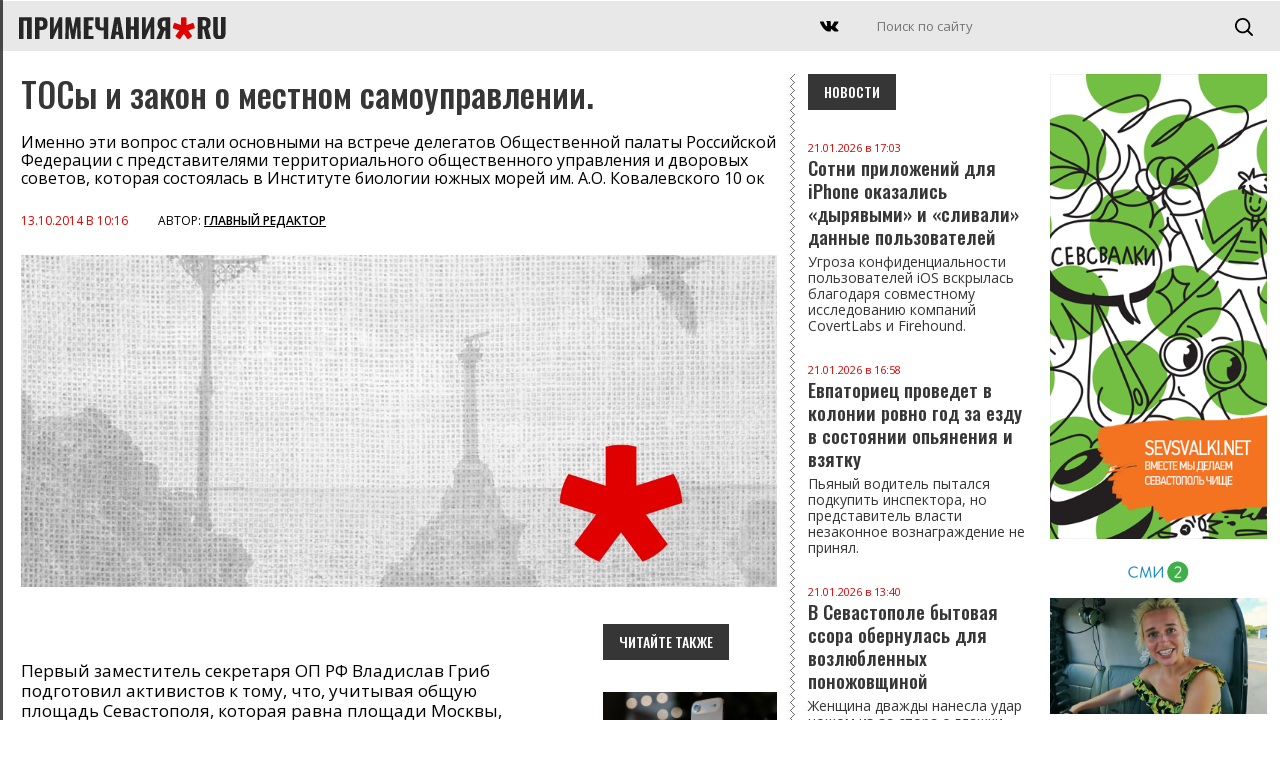

--- FILE ---
content_type: text/html; charset=UTF-8
request_url: https://primechaniya.ru/sevastopol/novosti/tosy_i_zakon_o_mestnom_samoupravlenii/
body_size: 12161
content:
<!DOCTYPE html PUBLIC "-//W3C//DTD XHTML 1.0 Transitional//EN" "http://www.w3.org/TR/xhtml1/DTD/xhtml1-transitional.dtd">
<html xmlns="http://www.w3.org/1999/xhtml">
<head>
<meta http-equiv="Content-Type" content="text/html; charset=utf-8" />
<title>Примечания | ТОСы и закон о  местном самоуправлении.</title>

<link rel="canonical" href="https://primechaniya.ru/sevastopol/novosti/tosy_i_zakon_o_mestnom_samoupravlenii/"/>
	
<meta name="yandex-verification" content="2586861031178e7e" />	
	
<meta name="viewport" content="initial-scale=1, maximum-scale=1" />

<meta name="pmail-verification" content="cbf6376c27c5db47cfd54572314c73e2">
<meta name="kadam-verification" content="kadam5d7d2ea96ad222f97f1ae9d3e7e49948" />

<link rel="alternate" type="application/rss+xml" href="https://primechaniya.ru/rss1/yandexturbo/">
	
<link rel="preconnect" href="https://fonts.gstatic.com">
<link href="https://fonts.googleapis.com/css2?family=Noto+Serif:ital,wght@0,400;0,700;1,400;1,700&family=Open+Sans:ital,wght@0,300;0,400;0,600;0,700;0,800;1,300;1,400;1,600;1,700;1,800&family=Oswald:wght@200;300;500;600;700&display=swap" rel="stylesheet">

<link rel="apple-touch-icon" sizes="180x180" href="/apple-touch-icon.png">
<link rel="icon" type="image/png" sizes="32x32" href="/favicon-32x32.png">
<link rel="icon" type="image/png" sizes="16x16" href="/favicon-16x16.png">
<link rel="manifest" href="/site.webmanifest">
<link rel="mask-icon" href="/safari-pinned-tab.svg" color="#5bbad5">
<meta name="msapplication-TileColor" content="#da532c">
<meta name="theme-color" content="#ffffff">


<meta name="keywords" content='ТОСы и закон о  местном самоуправлении., Примечания, новости Севастополя, Крыма и материковой России, ' />
<meta name="description" content='ТОСы и закон о  местном самоуправлении.. Примечания, новости Севастополя, Крыма и материковой России' />
<base href="https://primechaniya.ru/" />
	

<link rel="amphtml" href="https://primechaniya.ru/amp/?id=87921" />


<script src="/js/jquery.min.js"></script>
<script src="/js/jquery-ui.min.js"></script>

<script src="/dist/swiper.min.js"></script>
<link rel="stylesheet" type="text/css" href="/dist/swiper.min.css">

<script src="/js/jquery-smartphoto.min.js"></script>
<link rel="stylesheet" href="/css/smartphoto.min.css">

<script src="/js/infinite-ajax-scroll.min.js"></script>
	
	
<script>window.yaContextCb = window.yaContextCb || []</script>
<script src="https://yandex.ru/ads/system/context.js" async></script>
	
<script src="/js/script.js"></script>

<link href="/css/fix.css" rel="stylesheet" type="text/css" />
<link href="/css/style.css" rel="stylesheet" type="text/css" />
<link href="/css/style-middle.css" rel="stylesheet" type="text/css" />
<link href="/css/style-mobile.css" rel="stylesheet" type="text/css" />	
	

<script charset="UTF-8" src="//cdn.sendpulse.com/js/push/7db1c10fbd8d1d2fb352ffae69ff08bd_1.js" async></script>
	
<!-- StatMedia -->
<script type="text/javascript">
(function (w, d, c) {
	(w[c] = w[c] || []).push(function () {
		try {
			w.statmedia45130 = new StatMedia({ 'id': 45963 });
		} catch ( e ) {}
	});
	var p = d.createElement('script');
	p.type = 'text/javascript';
	p.async = true;
	p.src = 'https://stat.media/sm.js';
	var s = d.getElementsByTagName('script')[0];
	s.parentNode.insertBefore(p, s);
})(window, document, '__statmedia_callbacks')
</script>
<!--/ StatMedia -->

<script src="https://player.panda.video/loadCluster.js"></script>	
	
	

	<meta name="twitter:title" content="ТОСы и закон о  местном самоуправлении." />
	<meta name="twitter:description" content="ТОСы и закон о  местном самоуправлении." />
	<meta name="twitter:image" content="https://primechaniya.ru/assets/cache/images/assets/snippets/phpthumb/noimage-500x261-9a6.jpg" />
	<meta property="og:type" content="website" />
	<meta property="og:title" content="ТОСы и закон о  местном самоуправлении." />
	<meta property="og:description" content="Примечания. Новости Севастополя, Крыма, России и зарубежья." />
	<meta property="og:url" content="https://primechaniya.ru/sevastopol/novosti/tosy_i_zakon_o_mestnom_samoupravlenii/" />
	<meta property="og:image" content="https://primechaniya.ru/assets/cache/images/assets/snippets/phpthumb/noimage-500x261-19c.jpg" />
	<meta property="og:image:type" content="image/jpg" />
	<meta property="og:image:width" content="900" />
	<meta property="og:image:height" content="402" />
	<link rel="image_src" href="assets/cache/images/assets/snippets/phpthumb/noimage-500x261-19c.jpg"/>	

	

	

	

</head>
	


<body>

<div class="yandex-top" style="max-height: 200px;">


<!--AdFox START-->
<!--yandex_primesevreklama-->
<!--Площадка: Primechaniya / Все разделы / Primechaniya.ru_D_970x250-top-->
<!--Категория: <не задана>-->
<!--Тип баннера: Desktop-->
<div id="adfox_16275634825833442"></div>
<script>
    window.yaContextCb.push(()=>{
        Ya.adfoxCode.create({
            ownerId: 319182,
        containerId: 'adfox_16275634825833442',
            params: {
                p1: 'cjqfe',
            p2: 'gthi'
            }
        })
    })
</script>


    </div>
<!-- TOPLINE -->
<div class="topline">


    <div class="mobilemenu"></div>
    <div class="mmenubg"></div>
	<div class="mmenuall">
			<div class="mmenuclose opa2"></div>
	

        <div class="mainmenu">    
			
        </div>
        
                <!-- //MAINMENU -->
        
                <!-- INFOMENU -->
                <div class="clearfix">
                    <div class="razd"></div>
                </div>
        
                <div class="infomenu">    
                    <ul>
                        <li class="first level1 odd"><a href="/krymskij-poluostrov">Редакция</a></li>
                        <li class="level1 even"><a href="/rossijskij-materik">Реклама на сайте</a></li>
                        <li class="level1 odd"><a href="/mirovoj-zanaves">О проекте</a></li>
                    </ul>
                </div>
			
			
	</div>

	<a href="/" class="logo2">
        <img src="/images/logo.svg" />
    </a>

    <a href="/" class="mobilelogo">
        <img src="/images/logo.svg" />
    </a>
	


   <!-- <div class="datetime">г. <span id="time">00:00:00</span>

<script type="text/javascript">  
setInterval(function () {  
date = new Date(),  
h = date.getHours(),  
m = date.getMinutes(),  
s = date.getSeconds(),  
h = (h < 10) ? '0' + h : h,  
m = (m < 10) ? '0' + m : m,  
s = (s < 10) ? '0' + s : s,  
document.getElementById('time').innerHTML = h + ':' + m + ':' + s;  
}, 1000);  
</script></div> -->


<div class="searchblock searchblockscreen">	
	 <form id="search" name="search" method="get" action="system/search/">
	  <input class="search" type="text" name="search" id="textfield" placeholder="Поиск по сайту"  />
	  <input class="searchbutton" type="submit" name="searchbutton" id="button" value="" />
	</form>
</div>
	
<div class="searchblockmobile">	
	 <form id="search" name="search" method="get" action="system/search/">
	  <input class="search" type="text" name="search" id="textfield" placeholder="Поиск по сайту"  />
	  <input class="searchbutton" type="submit" name="searchbutton" id="button" value="" />
	</form>
</div>
	
	<div class="searchmobileclick"></div>
	<div class="podsearch"></div>


<div class="socials">
   <!-- <a href="https://www.instagram.com/primechaniya/" target="_blank" class="social insta"></a>    
    <a href="https://www.facebook.com/primechaniya" target="_blank" class="social fb"></a>    
	-->
    <a href="https://vk.com/primechaniyasmi" target="_blank" class="social vk"></a>
</div>



</div>
<!-- // TOPLINE -->


<!-- COLUMN RIGHT -->
<div class="maincolumn-right">

<div class="clearfix">



<!-- ОСНОВНАЯ НОВОСТЬ -->

<div class="newscontainer">	
	
	
<div class="newscontent">

    <h1>ТОСы и закон о  местном самоуправлении.</h1>

    <div class="lead">
		Именно эти вопрос стали основными на встрече делегатов Общественной палаты Российской Федерации с представителями территориального общественного управления и дворовых советов, которая состоялась в Институте биологии южных морей им. А.О. Ковалевского 10 ок
	</div>

    <div class="dater">
        <span>13.10.2014 в 10:16</span> <b>Автор: <a href="/authornews?author=Главный Редактор">Главный Редактор</a></b>
    </div>

	
	    <img class="mainphoto" src="/assets/images/gray.jpg" />
	
	
	
	
	
	
	  

	
    <div class="podp"></div>


    <div class="newscontent-text">
       <div class="b-post__columns"><div class="b-post__text"><p>&nbsp;</p>
<p>Первый заместитель секретаря ОП РФ Владислав Гриб подготовил активистов к тому, что, учитывая общую площадь Севастополя, которая равна площади Москвы, процесс формирования общественных советов в муниципальных образованиях будет не простым и пожелал им терпения и настойчивости.</p>
<p align="left">Как вице-президент Федеральной палаты адвокатов России Владислав Гриб смог компетентно проконсультировать собравшихся об особенностях российского законодательства, которое касается заявленной проблематики встречи, объяснил, как и где можно получить подробную информацию о регулировании деятельности ТОСов, как составить устав и другие необходимые документы. Кроме того, поделился собственным опытом участия в домовом совете и садовом кооперативе на правах члена и дал дельные советы.</p>
<p align="left">Как и в других областях жизнедеятельности горожан на сегодняшний день самой острой проблемой для жильцов является перерегистрация своих объединений согласно российским нормам и информационный голод. А ведь именно нехватка информации не позволяет людям двигаться дальше.</p>
<p align="left">Присутствующие на встрече представители правительства города пообещали посодействовать созданию единого методического центра для активистов ТОС и дворовых советов. И напомнили, что в Севастополе создано и работает управление, которое занимается вопросами формирования объединений жильцов и его двери для горожан всегда открыты.</p>
<p align="left">Владислав Гриб еще раз подчеркнул, что наиболее действенными инструментами в разрешении многих проблем являются общественные советы, которые следует создать при всех муниципальных образованиях города. Но акцентировал внимание на том, что такие советы должен быть создан при органах власти, а не сами по себе, ибо в таком случае, согласно закону, они не будут иметь никаких полномочий.</p>
<p align="left">Кроме приезжих экспертов перед собравшимися выступил представитель недавно созданной Севастопольской городской организации ТОС, с предложением использовать ее, как общую площадку для всех территориальных обществ города.</p>
<p align="left"></p>
<p align="left">Галина Сергеева.</p></div></div>		
		
<div class="googletags">

	</div>
		
    </div>
	

	
	
	<!-- POTEME -->
	<div class="potemeblocks">
			
					<div class="titler-black">Читайте также</div>


<a href="sotni-prilozhenij-dlya-iphone-okazalis-dyryavymi-i-slivali-dannye-polzovatelej/" class="statTPL">
						<img class="statTPLimg" src="assets/cache/images/assets/user_images/140032/01-21-1-17-800x415-e86.jpg" />
						<div class="dater">21.01.2026 в 17:03</div>
						<div class="titler"> Сотни приложений для iPhone оказались «дырявыми» и «сливали» данные пользователей </div>
					</a>

		
        
	</div>
	<!-- // POTEME -->
	

		


	
		<div class="clearfix">
		<div id="adfox_87921"></div>
		<script>
			window.yaContextCb.push(()=>{
				Ya.adfoxCode.create({
					ownerId: 319182,
				containerId: 'adfox_87921',
					params: {
						p1: 'cjqfe',
					p2: 'gthi'
					}
				})
			})
		</script>
		</div>

	
	
	
	<br /><br />
	

	
	
	
	<div class="clearfix">
<!-- Блок МТ под статью: -->

<div id="unit_98716"><a href="https://mirtesen.ru/" ></a></div>
		
<script type="text/javascript" charset="utf-8">
  (function() {
    var sc = document.createElement('script'); sc.type = 'text/javascript'; sc.async = true;
    sc.src = '//news.mirtesen.ru/data/js/98716.js'; sc.charset = 'utf-8';
    var s = document.getElementsByTagName('script')[0]; s.parentNode.insertBefore(sc, s);
  }());
</script>
		
		
	</div>
	
	
		

	
	
	
	
	</div>
	
	
<!-- INF -->
	
  	<div class="status">
        <div class="loader"></div>
        <div class="no-more">Показаны все новости</div>
    </div>


		<div class="pagination">
			
		
			
				
				<a href="sevastopol/novosti/zvyozdy_televideniya_sygrali_v_futbol_s_morskimi_pehotincami_chernomorskogo_flota/" class="nextarticle" title="Звёзды телевидения сыграли в футбол с морскими пехотинцами Черноморского флота. ">Звёзды телевидения сыграли в футбол с морскими пехотинцами Черноморского флота. </a> 
		</div>


<!-- // INF -->
	

	
<script>	
		
	window.ias = new InfiniteAjaxScroll('.newscontainer', {
	  item: '.newscontent',
	  next: '.nextarticle',
	  pagination: '.pagination',
	  negativeMargin: 600,	
	  spinner: '.loader'
	});

	ias.on('last', function() {
	  let el = document.querySelector('.no-more');
	  el.style.opacity = '1';
	});
	
	ias.on('noneLeft', function() {
		console.log('We hit the bottom!');
	});
	
	
function handler() {
	
	
	// var value=$('.pandaval:last').attr('rel');
	// var adfoxvalue=$('.adfoxval:last').attr('rel');

	//console.log(value);
	//var pandalog=pandaid;
	//console.log(pandalog);
	
	// loadCluster(value, pandaurl);
	


  (function() {
    var sc = document.createElement('script'); sc.type = 'text/javascript'; sc.async = true;
    sc.src = '//news.mirtesen.ru/data/js/98716.js'; sc.charset = 'utf-8';
    var s = document.getElementsByTagName('script')[0]; s.parentNode.insertBefore(sc, s);
  }());

	
  (function() {
	  
		window.yaContextCb.push(()=>{
			
				  console.log('ADFOX');
			
						Ya.adfoxCode.create({
							ownerId: 319182,
						containerId: adfoxvalue,
							params: {
								p1: 'cjqfg',
							p2: 'gthi'
							}
						})
					})
  }());	
	
	
     
                window.k_init = window.k_init || [];
                k_init.push({
                    id: 'SDtbEN322507',
                    type: 'bn',
                    domain: 'hdbcode.com',
                    next: 0
                });
                
                var s = document.createElement('script');
                s.setAttribute('async', true);
                s.setAttribute('charset', 'utf-8');
                s.setAttribute('data-cfasync', false);
                s.src = 'https://hdbcode.com/te146g81.js'; 
                document.head && document.head.appendChild(s);
       
	
	
	setphotos();

	$(".js-smartPhoto").SmartPhoto();

    var swiper = new Swiper('.swiper-container1', {
        pagination: '.swiper-pagination',
        paginationClickable: true,
        nextButton: '.swiper-button-next',
        prevButton: '.swiper-button-prev',
        parallax: true,
        speed: 1000,
		autoplay: 6000,
        paginationClickable: true,
        autoplayDisableOnInteraction: false
    });

}
	
ias.on('appended', handler);

	// update title and url then scrolling through pages
	ias.on('page', (e) => {
	  document.title = e.title;
	  let state = history.state;
	  history.replaceState(state, e.title, e.url);
	});

</script>	
	
		
<style>
	.disabled{opacity:0.3;}
	.pagination {display: none;}
</style>
	
	
	
	
</div>
	

	

	
		
<!-- // ОСНОВНАЯ НОВОСТЬ -->





<!-- НОВОСТИ СПРАВА -->
        <div class="column-index-news-left inner-right">

 <div class="titler-black">Новости</div>
			
			
			
			<a href="sotni-prilozhenij-dlya-iphone-okazalis-dyryavymi-i-slivali-dannye-polzovatelej/" class="news-text-small" >
    <div class="dater">21.01.2026 в 17:03</div>
    Сотни приложений для iPhone оказались «дырявыми» и «сливали» данные пользователей 
	
	
	
		<div class="lead">
			Угроза конфиденциальности пользователей iOS вскрылась благодаря совместному исследованию компаний CovertLabs и Firehound. 
		</div>
	
</a>


	
	<a href="evpatoriec-provedet-v-kolonii-rovno-god-za-ezdu-v-sostoyanii-opyaneniya-i-vzyatku/" class="news-text-small" >
    <div class="dater">21.01.2026 в 16:58</div>
    Евпаториец проведет в колонии ровно год за езду в состоянии опьянения и взятку
	
	
	
		<div class="lead">
			Пьяный водитель пытался подкупить инспектора, но представитель власти незаконное вознаграждение не принял. 
		</div>
	
</a>


	
	<a href="v-sevastopole-bytovaya-ssora-obernulas-dlya-vozlyublennyh-ponozhovshhinoj/" class="news-text-small" >
    <div class="dater">21.01.2026 в 13:40</div>
    В Севастополе бытовая ссора обернулась для возлюбленных поножовщиной
	
	
	
		<div class="lead">
			Женщина дважды нанесла удар ножом из-за спора о глажки белья. 
		</div>
	
</a>


	
	<a href="rossiyanka-ugnala-priparkovannuyu-v-moskve-snegouborochnuyu-mashinu/" class="news-text-small" >
    <div class="dater">21.01.2026 в 12:25</div>
    Россиянка угнала припаркованную в Москве снегоуборочную машину 
	
	
	
		<div class="lead">
			Необычная кража произошла в Тимирязевском районе. 
		</div>
	
</a>


	
	<a href="v-poselke-gres-zarabotalo-novoe-zdanie-simferopolskoj-polikliniki-n5/" class="news-text-small" >
    <div class="dater">21.01.2026 в 09:11</div>
    В поселке ГРЭС заработало новое здание Симферопольской поликлиники №5 
	
	
	
		<div class="lead">
			Масштабный проект, обошедшийся в 1,1 млрд рублей, призван кардинально улучшить качество медицинского обслуживания местных жителей.
		</div>
	
</a>


	
	<a href="novyj-korpus-sanatoriya-minfina-postroyat-v-rajone-forosa/" class="news-text-small" >
    <div class="dater">20.01.2026 в 17:56</div>
    Новый корпус санатория Минфина построят в районе Фороса
	
	
	
		<div class="lead">
			Строители уже начали устройство свай в одном из самых живописных мест Крыма.
		</div>
	
</a>


	
	<a href="redkoe-solnechnoe-galo-nablyudali-segodnya-krymchane/" class="news-text-small" >
    <div class="dater">20.01.2026 в 14:43</div>
    Редкое солнечное гало наблюдали сегодня крымчане
	
	
	
		<div class="lead">
			Необычное сияние стало результатом сочетания ряда природных факторов.
		</div>
	
</a>


	
	<a href="dvoe-detej-popali-v-bolnicu-posle-v-dtp-v-leninskom-rajone-kryma/" class="news-text-small" >
    <div class="dater">20.01.2026 в 14:07</div>
    Двое детей попали в больницу после в ДТП в Ленинском районе Крыма
	
	
	
		<div class="lead">
			Машина вылетела на обочину, после чего перевернулась.
		</div>
	
</a>


	
	<a href="pochti-40-millionov-rublej-za-nedelyu-otdali-moshennikam-krymchane/" class="news-text-small" >
    <div class="dater">20.01.2026 в 13:46</div>
    Почти 40 миллионов рублей за неделю отдали мошенникам крымчане
	
	
	
		<div class="lead">
			Схемы обмана не изменились, но граждане продолжают верить «правоохранителям» и «сотрудникам банка».
		</div>
	
</a>


	
	<a href="odna-iz-moshhnejshih-geomagnitnyh-bur-etogo-veka-zafiksirovana-na-zemle/" class="news-text-small" >
    <div class="dater">20.01.2026 в 12:37</div>
    Одна из мощнейших геомагнитных бурь этого века зафиксирована на Земле
	
	
	
		<div class="lead">
			Ей предшествовал рекордный радиационный шторм, вызванный солнечной активностью.
		</div>
	
</a>


	
	<a href="krymchanin-popalsya-na-predostavlenii-svoih-bankovskih-kart-moshennikam/" class="news-text-small" >
    <div class="dater">19.01.2026 в 20:57</div>
    Крымчанин попался на предоставлении своих банковских карт мошенникам
	
	
	
		<div class="lead">
			Молодой человек стал фигурантом уголовного дела по статье о незаконном обороте средств платежа.
		</div>
	
</a>


	
	<a href="ekspert-mnogie-polzovalis-semejnoj-ipotekoj-chtoby-delat-investicii/" class="news-text-small" >
    <div class="dater">19.01.2026 в 20:39</div>
    Эксперт: многие пользовались семейной ипотекой, чтобы делать инвестиции
	
	
	
		<div class="lead">
			Программу скорректировали в интересах тех, кто действительно хочет улучшить свои жилищные условия.
		</div>
	
</a>


	
	<a href="sevastopolskie-vlasti-rastorgnut-dogovor-s-perevozchikom-v-bajdarskoj-doline/" class="news-text-small" >
    <div class="dater">19.01.2026 в 20:14</div>
    Севастопольские власти расторгнут договор с перевозчиком в Байдарской долине
	
	
	
		<div class="lead">
			Автобусные маршруты до проведения нового конкурса будет обслуживать ГУП «Севэлектроавтотранс».
		</div>
	
</a>


	
	<a href="bolee-20-tysyach-chelovek-prinyali-uchastie-v-kreshhenskih-kupaniyah-v-krymu/" class="news-text-small" >
    <div class="dater">19.01.2026 в 19:55</div>
    Более 20 тысяч человек приняли участие в крещенских купаниях в Крыму
	
	
	
		<div class="lead">
			Безопасность участников омовений в республике и Севастополе обеспечивали более 600 спасателей.
		</div>
	
</a>


	
	<a href="evpatoriec-iz-revnosti-pyrnul-znakomogo-nozhom/" class="news-text-small" >
    <div class="dater">19.01.2026 в 17:16</div>
    Евпаториец из ревности пырнул знакомого ножом
	
	
	
		<div class="lead">
			Потерпевший получил тяжелые травмы, а нападавшему грозит до десяти лет колонии.
		</div>
	
</a>


	
	<a href="nahodivshijsya-v-federalnom-rozyske-vor-popalsya-na-krazhe-v-yalte/" class="news-text-small" >
    <div class="dater">19.01.2026 в 15:29</div>
    Находившийся в федеральном розыске вор попался на краже в Ялте
	
	
	
		<div class="lead">
			Мужчина пытался пополнить свой гардероб украденными в магазине вещами.
		</div>
	
</a>


	
	<a href="krymchanin-provedyot-v-kolonii-bolee-tryoh-let-za-moshennichestvo-i-podzhog-avto/" class="news-text-small" >
    <div class="dater">19.01.2026 в 14:51</div>
    Крымчанин проведёт в колонии более трёх лет за мошенничество и поджог авто
	
	
	
		<div class="lead">
			Мужчина не вернул деньги, переданные ему для строительства забора рядом с особняком.
		</div>
	
</a>


	
	<a href="minprirody-prizvalo-krymchan-ne-spasat-ot-moroza-lebedej/" class="news-text-small" >
    <div class="dater">19.01.2026 в 13:12</div>
    Минприроды призвало крымчан не спасать от мороза лебедей
	
	
	
		<div class="lead">
			Птицы хорошо переносят низкие температуры, а попытки их «спасти» могут привести к тому, что лебеди поранят себя.
		</div>
	
</a>


	
	<a href="na-pozhare-v-sevastopole-spasli-14-chelovek/" class="news-text-small" >
    <div class="dater">19.01.2026 в 12:22</div>
    На пожаре в Севастополе спасли 14 человек
	
	
	
		<div class="lead">
			Спасатели эвакуировали жильцов многоэтажки с помощью дыхательных устройств и автолестницы.

		</div>
	
</a>


	
	<a href="larisa-dolina-otdohnula-v-abudabi-na-1-4-mln-rublej/" class="news-text-small" >
    <div class="dater">18.01.2026 в 12:52</div>
    Лариса Долина отдохнула в Абу‑Даби на 1,4 млн рублей
	
	
	
		<div class="lead">
			Певица провела двухнедельный отпуск в престижном отеле Rixos Premium Saadiyat Island в Абу‑Даби. 
		</div>
	
</a>


	
	
			

<div class="clearfix">
    <a href="newslist/" class="more-news more-news-left">

        Все новости

    </a>
</div>  
			
			
			

		


        </div>
<!-- // НОВОСТИ СПРАВА -->


    </div>

    <div class="yandex-bottom" style="max-height: 200px;">

<!--yandex_primesevreklama-->
<!--Площадка: Primechaniya / Все разделы / Primechaniya.ru_D_970x250-down-->
<!--Категория: <не задана>-->
<!--Тип баннера: Desktop-->
<div id="adfox_16275649050811293"></div>
<script>
    window.yaContextCb.push(()=>{
        Ya.adfoxCode.create({
            ownerId: 319182,
        containerId: 'adfox_16275649050811293',
            params: {
                p1: 'cjqff',
            p2: 'gthi'
            }
        })
    })
</script>

    </div>
    

</div>
<!-- //COLUMN RIGHT-->
	
	
	<div class="column-3-right">
		        <div class="yandex-left">

<!--AdFox START-->
<!--yandex_primesevreklama-->
<!--Площадка: Primechaniya / Все разделы / Primechaniya.ru_D_300x600-top-->
<!--Категория: <не задана>-->
<!--Тип баннера: Desktop-->
<div id="adfox_1627564914095344"></div>
<script>
    window.yaContextCb.push(()=>{
        Ya.adfoxCode.create({
            ownerId: 319182,
        containerId: 'adfox_1627564914095344',
            params: {
                p1: 'cjqfh',
            p2: 'gthi'
            }
        })
    })
</script>


        </div>
		        <div class="banner-left">
			<a href="https://sevsvalki.net" target="_blank"><img src="images/_trash/sevsvalki.png" /></a>
        </div>
		
					
<div id="unit_98717"><a href="https://smi2.ru/" >Новости СМИ2</a></div>
<script type="text/javascript" charset="utf-8">
  (function() {
    var sc = document.createElement('script'); sc.type = 'text/javascript'; sc.async = true;
    sc.src = '//smi2.ru/data/js/98717.js'; sc.charset = 'utf-8';
    var s = document.getElementsByTagName('script')[0]; s.parentNode.insertBefore(sc, s);
  }());
</script>	
	</div>
	


<!-- FOOTER -->
<div class="footer">

    <div class="footer-left"></div>
    <div class="footer-right">
		
		
        <div class="infomenu">    
			<ul><li class="first level1 odd"><a href="/o-proekte/">О проекте </a></li><li class="level1 even"><a href="/reklama-na-sajte/">Реклама на сайте </a></li><li class="last level1 odd"><a href="/redakciya/">Редакция</a></li></ul>
        </div>		


<div class="socials">
   <!-- <a href="https://www.instagram.com/primechaniya/" target="_blank" class="social insta"></a>    
    <a href="https://www.facebook.com/primechaniya" target="_blank" class="social fb"></a>    
	-->
    <a href="https://vk.com/primechaniyasmi" target="_blank" class="social vk"></a>
</div>


        <b>&copy; «Примечания.ру», 2014-2026</b>
        <br /> <br />
        Сетевое издание «Примечания.ру» зарегистрировано Федеральной службой по надзору в сфере связи, информационных технологий и массовых коммуникаций (Роскомнадзор) 19 июля 2019 года, свидетельство о регистрации ЭЛ № ФС 77-76222.<br /><br />
Учредитель: ООО "Примечания - три столицы"
<br />
Главный редактор: Филимонов А.А.
		
		
		
<br /><br />
		
		
		
		
Телефон: <a href="tel:+7 913 820 21 45">+7 913 820 21 45</a><br />
E-mail: <a href="mailto:press@primechaniya.ru">press@primechaniya.ru</a><br />
Все публикации защищены авторским правом.<br />
В сети интернет разрешается копирование, в т.ч. отдельных частей текстов или изображений, видео, публикация и републикация, перепечатка или любое другое распространение информации только с обязательной активной, прямой, открытой для поисковых систем гиперссылкой на адрес страниц сайта <a href="https://primechaniya.ru/">https://primechaniya.ru/</a>.
<br /><br />
Редакция: <a href="mailto:press@primechaniya.ru">press@primechaniya.ru</a><br />
Реклама: <a href="mailto:reklama@primechaniya.ru">reklama@primechaniya.ru</a> и по телефону, указанному выше
		
<br /><br />
		
		<span style="font-size: 11px;">
На сайте Primechaniya.ru применяются рекомендательные технологии (информационные технологии предоставления информации на основе сбора, систематизации и анализа сведений, относящихся к предпочтениям пользователей сети "Интернет", находящихся на территории Российской Федерации)	
			
				<br>
		
		
		<a href="/smi2.pdf" target="_blank">Правила СМИ2</a><br>
		<a href="/mt.pdf" target="_blank">Правила МирТесен</a>	
			
			
	   </span>		
		


	<!--	
	0.1238 s - время на запросы к базе данных<br />
83 - запросов к базе данных<br />
0.0438 s - время на работу PHP скриптов<br />
0.1676 s - общее время на генерацию страницы<br />
database - источник содержимого (база или кэш)<br />
14.00390625 mb - Памяти использовано<br />	
		-->
		
    </div>


    <div class="footer-counters">

 <!-- Yandex.Metrika counter -->
<script type="text/javascript">!function(e,t,a,c,n,m,r){e.ym=e.ym||function(){(e.ym.a=e.ym.a||[]).push(arguments)},e.ym.l=1*new Date,m=t.createElement(a),r=t.getElementsByTagName(a)[0],m.async=1,m.src="https://mc.yandex.ru/metrika/tag.js",r.parentNode.insertBefore(m,r)}(window,document,"script"),ym(26684325,"init",{clickmap:!0,trackLinks:!0,accurateTrackBounce:!0,webvisor:!0,trackHash:!0})</script>
<noscript><div><img src="https://mc.yandex.ru/watch/26684325" style="position:absolute;left:-9999px" alt=""></div></noscript>
<!-- /Yandex.Metrika counter -->


<!-- Yandex.Metrika informer -->
<a href="https://metrika.yandex.ru/stat/?id=26684325&amp;from=informer"
target="_blank" rel="nofollow"><img src="https://informer.yandex.ru/informer/26684325/1_1_EFEFEFFF_EFEFEFFF_0_visits"
style="width:80px; height:15px; border:0;" alt="Яндекс.Метрика" title="Яндекс.Метрика: данные за сегодня (визиты)" class="ym-advanced-informer" data-cid="26684325" data-lang="ru" /></a>
<!-- /Yandex.Metrika informer -->

<!-- Yandex.Metrika counter -->
<script type="text/javascript" >
   (function(m,e,t,r,i,k,a){m[i]=m[i]||function(){(m[i].a=m[i].a||[]).push(arguments)};
   m[i].l=1*new Date();k=e.createElement(t),a=e.getElementsByTagName(t)[0],k.async=1,k.src=r,a.parentNode.insertBefore(k,a)})
   (window, document, "script", "https://mc.yandex.ru/metrika/tag.js", "ym");

   ym(26684325, "init", {
        clickmap:true,
        trackLinks:true,
        accurateTrackBounce:true,
        webvisor:true,
        trackHash:true
   });
</script>
<noscript><div><img src="https://mc.yandex.ru/watch/26684325" style="position:absolute; left:-9999px;" alt="" /></div></noscript>
<!-- /Yandex.Metrika counter -->


  </p>
	
<!--7D00EBE40CA413AF7B413FB3163C313A-->
	<p>
<!--LiveInternet counter--><script type="text/javascript"><!--
document.write("<a href='//www.liveinternet.ru/click' "+
"target=_blank><img src='//counter.yadro.ru/hit?t29.2;r"+
escape(document.referrer)+((typeof(screen)=="undefined")?"":
";s"+screen.width+"*"+screen.height+"*"+(screen.colorDepth?
screen.colorDepth:screen.pixelDepth))+";u"+escape(document.URL)+
";"+Math.random()+
"' alt='' title='LiveInternet: показано количество просмотров и"+
" посетителей' "+
"border='0' width='88' height='120'><\/a>")
//--></script><!--/LiveInternet-->
 </p>	


<!-- Rating Mail.ru counter -->
<script type="text/javascript">
var _tmr = window._tmr || (window._tmr = []);
_tmr.push({id: "3149391", type: "pageView", start: (new Date()).getTime()});
(function (d, w, id) {
  if (d.getElementById(id)) return;
  var ts = d.createElement("script"); ts.type = "text/javascript"; ts.async = true; ts.id = id;
  ts.src = "https://top-fwz1.mail.ru/js/code.js";
  var f = function () {var s = d.getElementsByTagName("script")[0]; s.parentNode.insertBefore(ts, s);};
  if (w.opera == "[object Opera]") { d.addEventListener("DOMContentLoaded", f, false); } else { f(); }
})(document, window, "topmailru-code");
</script><noscript><div>
<img src="https://top-fwz1.mail.ru/counter?id=3149391;js=na" style="border:0;position:absolute;left:-9999px;" alt="Top.Mail.Ru" />
</div></noscript>
<!-- //Rating Mail.ru counter -->
	

    </div>


</div>
<!-- //FOOTER -->



<div class="totop"></div>
<div class="totopm"></div>



	
</body>
</html>


--- FILE ---
content_type: text/html; charset=UTF-8
request_url: https://primechaniya.ru/sevastopol/novosti/zvyozdy_televideniya_sygrali_v_futbol_s_morskimi_pehotincami_chernomorskogo_flota/?1769013391620
body_size: 11406
content:
<!DOCTYPE html PUBLIC "-//W3C//DTD XHTML 1.0 Transitional//EN" "http://www.w3.org/TR/xhtml1/DTD/xhtml1-transitional.dtd">
<html xmlns="http://www.w3.org/1999/xhtml">
<head>
<meta http-equiv="Content-Type" content="text/html; charset=utf-8" />
<title>Примечания | Звёзды телевидения сыграли в футбол с морскими пехотинцами Черноморского флота. </title>

<link rel="canonical" href="https://primechaniya.ru/sevastopol/novosti/zvyozdy_televideniya_sygrali_v_futbol_s_morskimi_pehotincami_chernomorskogo_flota/"/>
	
<meta name="yandex-verification" content="2586861031178e7e" />	
	
<meta name="viewport" content="initial-scale=1, maximum-scale=1" />

<meta name="pmail-verification" content="cbf6376c27c5db47cfd54572314c73e2">
<meta name="kadam-verification" content="kadam5d7d2ea96ad222f97f1ae9d3e7e49948" />

<link rel="alternate" type="application/rss+xml" href="https://primechaniya.ru/rss1/yandexturbo/">
	
<link rel="preconnect" href="https://fonts.gstatic.com">
<link href="https://fonts.googleapis.com/css2?family=Noto+Serif:ital,wght@0,400;0,700;1,400;1,700&family=Open+Sans:ital,wght@0,300;0,400;0,600;0,700;0,800;1,300;1,400;1,600;1,700;1,800&family=Oswald:wght@200;300;500;600;700&display=swap" rel="stylesheet">

<link rel="apple-touch-icon" sizes="180x180" href="/apple-touch-icon.png">
<link rel="icon" type="image/png" sizes="32x32" href="/favicon-32x32.png">
<link rel="icon" type="image/png" sizes="16x16" href="/favicon-16x16.png">
<link rel="manifest" href="/site.webmanifest">
<link rel="mask-icon" href="/safari-pinned-tab.svg" color="#5bbad5">
<meta name="msapplication-TileColor" content="#da532c">
<meta name="theme-color" content="#ffffff">


<meta name="keywords" content='Звёзды телевидения сыграли в футбол с морскими пехотинцами Черноморского флота. , Примечания, новости Севастополя, Крыма и материковой России, ' />
<meta name="description" content='Звёзды телевидения сыграли в футбол с морскими пехотинцами Черноморского флота. . Примечания, новости Севастополя, Крыма и материковой России' />
<base href="https://primechaniya.ru/" />
	

<link rel="amphtml" href="https://primechaniya.ru/amp/?id=87922" />


<script src="/js/jquery.min.js"></script>
<script src="/js/jquery-ui.min.js"></script>

<script src="/dist/swiper.min.js"></script>
<link rel="stylesheet" type="text/css" href="/dist/swiper.min.css">

<script src="/js/jquery-smartphoto.min.js"></script>
<link rel="stylesheet" href="/css/smartphoto.min.css">

<script src="/js/infinite-ajax-scroll.min.js"></script>
	
	
<script>window.yaContextCb = window.yaContextCb || []</script>
<script src="https://yandex.ru/ads/system/context.js" async></script>
	
<script src="/js/script.js"></script>

<link href="/css/fix.css" rel="stylesheet" type="text/css" />
<link href="/css/style.css" rel="stylesheet" type="text/css" />
<link href="/css/style-middle.css" rel="stylesheet" type="text/css" />
<link href="/css/style-mobile.css" rel="stylesheet" type="text/css" />	
	

<script charset="UTF-8" src="//cdn.sendpulse.com/js/push/7db1c10fbd8d1d2fb352ffae69ff08bd_1.js" async></script>
	
<!-- StatMedia -->
<script type="text/javascript">
(function (w, d, c) {
	(w[c] = w[c] || []).push(function () {
		try {
			w.statmedia45130 = new StatMedia({ 'id': 45963 });
		} catch ( e ) {}
	});
	var p = d.createElement('script');
	p.type = 'text/javascript';
	p.async = true;
	p.src = 'https://stat.media/sm.js';
	var s = d.getElementsByTagName('script')[0];
	s.parentNode.insertBefore(p, s);
})(window, document, '__statmedia_callbacks')
</script>
<!--/ StatMedia -->

<script src="https://player.panda.video/loadCluster.js"></script>	
	
	

	<meta name="twitter:title" content="Звёзды телевидения сыграли в футбол с морскими пехотинцами Черноморского флота. " />
	<meta name="twitter:description" content="Звёзды телевидения сыграли в футбол с морскими пехотинцами Черноморского флота. " />
	<meta name="twitter:image" content="https://primechaniya.ru/assets/cache/images/assets/snippets/phpthumb/noimage-500x261-9a6.jpg" />
	<meta property="og:type" content="website" />
	<meta property="og:title" content="Звёзды телевидения сыграли в футбол с морскими пехотинцами Черноморского флота. " />
	<meta property="og:description" content="Примечания. Новости Севастополя, Крыма, России и зарубежья." />
	<meta property="og:url" content="https://primechaniya.ru/sevastopol/novosti/zvyozdy_televideniya_sygrali_v_futbol_s_morskimi_pehotincami_chernomorskogo_flota/" />
	<meta property="og:image" content="https://primechaniya.ru/assets/cache/images/assets/snippets/phpthumb/noimage-500x261-19c.jpg" />
	<meta property="og:image:type" content="image/jpg" />
	<meta property="og:image:width" content="900" />
	<meta property="og:image:height" content="402" />
	<link rel="image_src" href="assets/cache/images/assets/snippets/phpthumb/noimage-500x261-19c.jpg"/>	

	

	

	

</head>
	


<body>

<div class="yandex-top" style="max-height: 200px;">


<!--AdFox START-->
<!--yandex_primesevreklama-->
<!--Площадка: Primechaniya / Все разделы / Primechaniya.ru_D_970x250-top-->
<!--Категория: <не задана>-->
<!--Тип баннера: Desktop-->
<div id="adfox_16275634825833442"></div>
<script>
    window.yaContextCb.push(()=>{
        Ya.adfoxCode.create({
            ownerId: 319182,
        containerId: 'adfox_16275634825833442',
            params: {
                p1: 'cjqfe',
            p2: 'gthi'
            }
        })
    })
</script>


    </div>
<!-- TOPLINE -->
<div class="topline">


    <div class="mobilemenu"></div>
    <div class="mmenubg"></div>
	<div class="mmenuall">
			<div class="mmenuclose opa2"></div>
	

        <div class="mainmenu">    
			
        </div>
        
                <!-- //MAINMENU -->
        
                <!-- INFOMENU -->
                <div class="clearfix">
                    <div class="razd"></div>
                </div>
        
                <div class="infomenu">    
                    <ul>
                        <li class="first level1 odd"><a href="/krymskij-poluostrov">Редакция</a></li>
                        <li class="level1 even"><a href="/rossijskij-materik">Реклама на сайте</a></li>
                        <li class="level1 odd"><a href="/mirovoj-zanaves">О проекте</a></li>
                    </ul>
                </div>
			
			
	</div>

	<a href="/" class="logo2">
        <img src="/images/logo.svg" />
    </a>

    <a href="/" class="mobilelogo">
        <img src="/images/logo.svg" />
    </a>
	


   <!-- <div class="datetime">г. <span id="time">00:00:00</span>

<script type="text/javascript">  
setInterval(function () {  
date = new Date(),  
h = date.getHours(),  
m = date.getMinutes(),  
s = date.getSeconds(),  
h = (h < 10) ? '0' + h : h,  
m = (m < 10) ? '0' + m : m,  
s = (s < 10) ? '0' + s : s,  
document.getElementById('time').innerHTML = h + ':' + m + ':' + s;  
}, 1000);  
</script></div> -->


<div class="searchblock searchblockscreen">	
	 <form id="search" name="search" method="get" action="system/search/">
	  <input class="search" type="text" name="search" id="textfield" placeholder="Поиск по сайту"  />
	  <input class="searchbutton" type="submit" name="searchbutton" id="button" value="" />
	</form>
</div>
	
<div class="searchblockmobile">	
	 <form id="search" name="search" method="get" action="system/search/">
	  <input class="search" type="text" name="search" id="textfield" placeholder="Поиск по сайту"  />
	  <input class="searchbutton" type="submit" name="searchbutton" id="button" value="" />
	</form>
</div>
	
	<div class="searchmobileclick"></div>
	<div class="podsearch"></div>


<div class="socials">
   <!-- <a href="https://www.instagram.com/primechaniya/" target="_blank" class="social insta"></a>    
    <a href="https://www.facebook.com/primechaniya" target="_blank" class="social fb"></a>    
	-->
    <a href="https://vk.com/primechaniyasmi" target="_blank" class="social vk"></a>
</div>



</div>
<!-- // TOPLINE -->


<!-- COLUMN RIGHT -->
<div class="maincolumn-right">

<div class="clearfix">



<!-- ОСНОВНАЯ НОВОСТЬ -->

<div class="newscontainer">	
	
	
<div class="newscontent">

    <h1>Звёзды телевидения сыграли в футбол с морскими пехотинцами Черноморского флота. </h1>

    <div class="lead">
		9 октября в рамках акции «Первый на флоте» на стадионе СК ЧФ «Севастополь» состоялся матч команды Первого канала против сборной 810-бригады.
	</div>

    <div class="dater">
        <span>13.10.2014 в 10:17</span> <b>Автор: <a href="/authornews?author=Главный Редактор">Главный Редактор</a></b>
    </div>

	
	    <img class="mainphoto" src="/assets/images/gray.jpg" />
	
	
	
	
	
	
	  

	
    <div class="podp"></div>


    <div class="newscontent-text">
       <div class="b-post__columns"><div class="b-post__text"><p>На удивление команды показали равную игру и матч закончился с нулевым счетом. Дополнительное время также не дало результатов. Победителя матча определила серия пенальти. Команда Первого телеканала оказалась точнее и победила сборную морских пехотинцев со счетом 7:5</p>
<p>Помимо футбола, гости из Москвы успели поучаствовать в учениях на борту военного корабля, устроить грандиозный концерт и многое другое. Но главными героями этого дня стали моряки и их близкие.</p>
<p>Акция &laquo;Первый на флоте&raquo; проводилась в Севастополе впервые. Команда Первого канала побывала на Малаховом кургане, встретилась с морскими пехотинцами и экипажами боевых кораблей. Отличившимся военнослужащим, а также многодетным семьям звёзды Первого канала вручали подарки.</p></div></div>		
		
<div class="googletags">

	</div>
		
    </div>
	

	
	
	<!-- POTEME -->
	<div class="potemeblocks">
			
					<div class="titler-black">Читайте также</div>


<a href="sotni-prilozhenij-dlya-iphone-okazalis-dyryavymi-i-slivali-dannye-polzovatelej/" class="statTPL">
						<img class="statTPLimg" src="assets/cache/images/assets/user_images/140032/01-21-1-17-800x415-e86.jpg" />
						<div class="dater">21.01.2026 в 17:03</div>
						<div class="titler"> Сотни приложений для iPhone оказались «дырявыми» и «сливали» данные пользователей </div>
					</a>

		
        
	</div>
	<!-- // POTEME -->
	

		


	
		<div class="clearfix">
		<div id="adfox_87922"></div>
		<script>
			window.yaContextCb.push(()=>{
				Ya.adfoxCode.create({
					ownerId: 319182,
				containerId: 'adfox_87922',
					params: {
						p1: 'cjqfe',
					p2: 'gthi'
					}
				})
			})
		</script>
		</div>

	
	
	
	<br /><br />
	

	
	
	
	<div class="clearfix">
<!-- Блок МТ под статью: -->

<div id="unit_98716"><a href="https://mirtesen.ru/" ></a></div>
		
<script type="text/javascript" charset="utf-8">
  (function() {
    var sc = document.createElement('script'); sc.type = 'text/javascript'; sc.async = true;
    sc.src = '//news.mirtesen.ru/data/js/98716.js'; sc.charset = 'utf-8';
    var s = document.getElementsByTagName('script')[0]; s.parentNode.insertBefore(sc, s);
  }());
</script>
		
		
	</div>
	
	
		

	
	
	
	
	</div>
	
	
<!-- INF -->
	
  	<div class="status">
        <div class="loader"></div>
        <div class="no-more">Показаны все новости</div>
    </div>


		<div class="pagination">
			
		
			
				
				<a href="sevastopol/novosti/sevastopolskij_gubernator_sobiraetsya_menyat_svoe_okruzhenie/" class="nextarticle" title="Севастопольский Губернатор собирается менять свое окружение.">Севастопольский Губернатор собирается менять свое окружение.</a> 
		</div>


<!-- // INF -->
	

	
<script>	
		
	window.ias = new InfiniteAjaxScroll('.newscontainer', {
	  item: '.newscontent',
	  next: '.nextarticle',
	  pagination: '.pagination',
	  negativeMargin: 600,	
	  spinner: '.loader'
	});

	ias.on('last', function() {
	  let el = document.querySelector('.no-more');
	  el.style.opacity = '1';
	});
	
	ias.on('noneLeft', function() {
		console.log('We hit the bottom!');
	});
	
	
function handler() {
	
	
	// var value=$('.pandaval:last').attr('rel');
	// var adfoxvalue=$('.adfoxval:last').attr('rel');

	//console.log(value);
	//var pandalog=pandaid;
	//console.log(pandalog);
	
	// loadCluster(value, pandaurl);
	


  (function() {
    var sc = document.createElement('script'); sc.type = 'text/javascript'; sc.async = true;
    sc.src = '//news.mirtesen.ru/data/js/98716.js'; sc.charset = 'utf-8';
    var s = document.getElementsByTagName('script')[0]; s.parentNode.insertBefore(sc, s);
  }());

	
  (function() {
	  
		window.yaContextCb.push(()=>{
			
				  console.log('ADFOX');
			
						Ya.adfoxCode.create({
							ownerId: 319182,
						containerId: adfoxvalue,
							params: {
								p1: 'cjqfg',
							p2: 'gthi'
							}
						})
					})
  }());	
	
	
     
                window.k_init = window.k_init || [];
                k_init.push({
                    id: 'SDtbEN322507',
                    type: 'bn',
                    domain: 'hdbcode.com',
                    next: 0
                });
                
                var s = document.createElement('script');
                s.setAttribute('async', true);
                s.setAttribute('charset', 'utf-8');
                s.setAttribute('data-cfasync', false);
                s.src = 'https://hdbcode.com/te146g81.js'; 
                document.head && document.head.appendChild(s);
       
	
	
	setphotos();

	$(".js-smartPhoto").SmartPhoto();

    var swiper = new Swiper('.swiper-container1', {
        pagination: '.swiper-pagination',
        paginationClickable: true,
        nextButton: '.swiper-button-next',
        prevButton: '.swiper-button-prev',
        parallax: true,
        speed: 1000,
		autoplay: 6000,
        paginationClickable: true,
        autoplayDisableOnInteraction: false
    });

}
	
ias.on('appended', handler);

	// update title and url then scrolling through pages
	ias.on('page', (e) => {
	  document.title = e.title;
	  let state = history.state;
	  history.replaceState(state, e.title, e.url);
	});

</script>	
	
		
<style>
	.disabled{opacity:0.3;}
	.pagination {display: none;}
</style>
	
	
	
	
</div>
	

	

	
		
<!-- // ОСНОВНАЯ НОВОСТЬ -->





<!-- НОВОСТИ СПРАВА -->
        <div class="column-index-news-left inner-right">

 <div class="titler-black">Новости</div>
			
			
			
			<a href="sotni-prilozhenij-dlya-iphone-okazalis-dyryavymi-i-slivali-dannye-polzovatelej/" class="news-text-small" >
    <div class="dater">21.01.2026 в 17:03</div>
    Сотни приложений для iPhone оказались «дырявыми» и «сливали» данные пользователей 
	
	
	
		<div class="lead">
			Угроза конфиденциальности пользователей iOS вскрылась благодаря совместному исследованию компаний CovertLabs и Firehound. 
		</div>
	
</a>


	
	<a href="evpatoriec-provedet-v-kolonii-rovno-god-za-ezdu-v-sostoyanii-opyaneniya-i-vzyatku/" class="news-text-small" >
    <div class="dater">21.01.2026 в 16:58</div>
    Евпаториец проведет в колонии ровно год за езду в состоянии опьянения и взятку
	
	
	
		<div class="lead">
			Пьяный водитель пытался подкупить инспектора, но представитель власти незаконное вознаграждение не принял. 
		</div>
	
</a>


	
	<a href="v-sevastopole-bytovaya-ssora-obernulas-dlya-vozlyublennyh-ponozhovshhinoj/" class="news-text-small" >
    <div class="dater">21.01.2026 в 13:40</div>
    В Севастополе бытовая ссора обернулась для возлюбленных поножовщиной
	
	
	
		<div class="lead">
			Женщина дважды нанесла удар ножом из-за спора о глажки белья. 
		</div>
	
</a>


	
	<a href="rossiyanka-ugnala-priparkovannuyu-v-moskve-snegouborochnuyu-mashinu/" class="news-text-small" >
    <div class="dater">21.01.2026 в 12:25</div>
    Россиянка угнала припаркованную в Москве снегоуборочную машину 
	
	
	
		<div class="lead">
			Необычная кража произошла в Тимирязевском районе. 
		</div>
	
</a>


	
	<a href="v-poselke-gres-zarabotalo-novoe-zdanie-simferopolskoj-polikliniki-n5/" class="news-text-small" >
    <div class="dater">21.01.2026 в 09:11</div>
    В поселке ГРЭС заработало новое здание Симферопольской поликлиники №5 
	
	
	
		<div class="lead">
			Масштабный проект, обошедшийся в 1,1 млрд рублей, призван кардинально улучшить качество медицинского обслуживания местных жителей.
		</div>
	
</a>


	
	<a href="novyj-korpus-sanatoriya-minfina-postroyat-v-rajone-forosa/" class="news-text-small" >
    <div class="dater">20.01.2026 в 17:56</div>
    Новый корпус санатория Минфина построят в районе Фороса
	
	
	
		<div class="lead">
			Строители уже начали устройство свай в одном из самых живописных мест Крыма.
		</div>
	
</a>


	
	<a href="redkoe-solnechnoe-galo-nablyudali-segodnya-krymchane/" class="news-text-small" >
    <div class="dater">20.01.2026 в 14:43</div>
    Редкое солнечное гало наблюдали сегодня крымчане
	
	
	
		<div class="lead">
			Необычное сияние стало результатом сочетания ряда природных факторов.
		</div>
	
</a>


	
	<a href="dvoe-detej-popali-v-bolnicu-posle-v-dtp-v-leninskom-rajone-kryma/" class="news-text-small" >
    <div class="dater">20.01.2026 в 14:07</div>
    Двое детей попали в больницу после в ДТП в Ленинском районе Крыма
	
	
	
		<div class="lead">
			Машина вылетела на обочину, после чего перевернулась.
		</div>
	
</a>


	
	<a href="pochti-40-millionov-rublej-za-nedelyu-otdali-moshennikam-krymchane/" class="news-text-small" >
    <div class="dater">20.01.2026 в 13:46</div>
    Почти 40 миллионов рублей за неделю отдали мошенникам крымчане
	
	
	
		<div class="lead">
			Схемы обмана не изменились, но граждане продолжают верить «правоохранителям» и «сотрудникам банка».
		</div>
	
</a>


	
	<a href="odna-iz-moshhnejshih-geomagnitnyh-bur-etogo-veka-zafiksirovana-na-zemle/" class="news-text-small" >
    <div class="dater">20.01.2026 в 12:37</div>
    Одна из мощнейших геомагнитных бурь этого века зафиксирована на Земле
	
	
	
		<div class="lead">
			Ей предшествовал рекордный радиационный шторм, вызванный солнечной активностью.
		</div>
	
</a>


	
	<a href="krymchanin-popalsya-na-predostavlenii-svoih-bankovskih-kart-moshennikam/" class="news-text-small" >
    <div class="dater">19.01.2026 в 20:57</div>
    Крымчанин попался на предоставлении своих банковских карт мошенникам
	
	
	
		<div class="lead">
			Молодой человек стал фигурантом уголовного дела по статье о незаконном обороте средств платежа.
		</div>
	
</a>


	
	<a href="ekspert-mnogie-polzovalis-semejnoj-ipotekoj-chtoby-delat-investicii/" class="news-text-small" >
    <div class="dater">19.01.2026 в 20:39</div>
    Эксперт: многие пользовались семейной ипотекой, чтобы делать инвестиции
	
	
	
		<div class="lead">
			Программу скорректировали в интересах тех, кто действительно хочет улучшить свои жилищные условия.
		</div>
	
</a>


	
	<a href="sevastopolskie-vlasti-rastorgnut-dogovor-s-perevozchikom-v-bajdarskoj-doline/" class="news-text-small" >
    <div class="dater">19.01.2026 в 20:14</div>
    Севастопольские власти расторгнут договор с перевозчиком в Байдарской долине
	
	
	
		<div class="lead">
			Автобусные маршруты до проведения нового конкурса будет обслуживать ГУП «Севэлектроавтотранс».
		</div>
	
</a>


	
	<a href="bolee-20-tysyach-chelovek-prinyali-uchastie-v-kreshhenskih-kupaniyah-v-krymu/" class="news-text-small" >
    <div class="dater">19.01.2026 в 19:55</div>
    Более 20 тысяч человек приняли участие в крещенских купаниях в Крыму
	
	
	
		<div class="lead">
			Безопасность участников омовений в республике и Севастополе обеспечивали более 600 спасателей.
		</div>
	
</a>


	
	<a href="evpatoriec-iz-revnosti-pyrnul-znakomogo-nozhom/" class="news-text-small" >
    <div class="dater">19.01.2026 в 17:16</div>
    Евпаториец из ревности пырнул знакомого ножом
	
	
	
		<div class="lead">
			Потерпевший получил тяжелые травмы, а нападавшему грозит до десяти лет колонии.
		</div>
	
</a>


	
	<a href="nahodivshijsya-v-federalnom-rozyske-vor-popalsya-na-krazhe-v-yalte/" class="news-text-small" >
    <div class="dater">19.01.2026 в 15:29</div>
    Находившийся в федеральном розыске вор попался на краже в Ялте
	
	
	
		<div class="lead">
			Мужчина пытался пополнить свой гардероб украденными в магазине вещами.
		</div>
	
</a>


	
	<a href="krymchanin-provedyot-v-kolonii-bolee-tryoh-let-za-moshennichestvo-i-podzhog-avto/" class="news-text-small" >
    <div class="dater">19.01.2026 в 14:51</div>
    Крымчанин проведёт в колонии более трёх лет за мошенничество и поджог авто
	
	
	
		<div class="lead">
			Мужчина не вернул деньги, переданные ему для строительства забора рядом с особняком.
		</div>
	
</a>


	
	<a href="minprirody-prizvalo-krymchan-ne-spasat-ot-moroza-lebedej/" class="news-text-small" >
    <div class="dater">19.01.2026 в 13:12</div>
    Минприроды призвало крымчан не спасать от мороза лебедей
	
	
	
		<div class="lead">
			Птицы хорошо переносят низкие температуры, а попытки их «спасти» могут привести к тому, что лебеди поранят себя.
		</div>
	
</a>


	
	<a href="na-pozhare-v-sevastopole-spasli-14-chelovek/" class="news-text-small" >
    <div class="dater">19.01.2026 в 12:22</div>
    На пожаре в Севастополе спасли 14 человек
	
	
	
		<div class="lead">
			Спасатели эвакуировали жильцов многоэтажки с помощью дыхательных устройств и автолестницы.

		</div>
	
</a>


	
	<a href="larisa-dolina-otdohnula-v-abudabi-na-1-4-mln-rublej/" class="news-text-small" >
    <div class="dater">18.01.2026 в 12:52</div>
    Лариса Долина отдохнула в Абу‑Даби на 1,4 млн рублей
	
	
	
		<div class="lead">
			Певица провела двухнедельный отпуск в престижном отеле Rixos Premium Saadiyat Island в Абу‑Даби. 
		</div>
	
</a>


	
	
			

<div class="clearfix">
    <a href="newslist/" class="more-news more-news-left">

        Все новости

    </a>
</div>  
			
			
			

		


        </div>
<!-- // НОВОСТИ СПРАВА -->


    </div>

    <div class="yandex-bottom" style="max-height: 200px;">

<!--yandex_primesevreklama-->
<!--Площадка: Primechaniya / Все разделы / Primechaniya.ru_D_970x250-down-->
<!--Категория: <не задана>-->
<!--Тип баннера: Desktop-->
<div id="adfox_16275649050811293"></div>
<script>
    window.yaContextCb.push(()=>{
        Ya.adfoxCode.create({
            ownerId: 319182,
        containerId: 'adfox_16275649050811293',
            params: {
                p1: 'cjqff',
            p2: 'gthi'
            }
        })
    })
</script>

    </div>
    

</div>
<!-- //COLUMN RIGHT-->
	
	
	<div class="column-3-right">
		        <div class="yandex-left">

<!--AdFox START-->
<!--yandex_primesevreklama-->
<!--Площадка: Primechaniya / Все разделы / Primechaniya.ru_D_300x600-top-->
<!--Категория: <не задана>-->
<!--Тип баннера: Desktop-->
<div id="adfox_1627564914095344"></div>
<script>
    window.yaContextCb.push(()=>{
        Ya.adfoxCode.create({
            ownerId: 319182,
        containerId: 'adfox_1627564914095344',
            params: {
                p1: 'cjqfh',
            p2: 'gthi'
            }
        })
    })
</script>


        </div>
		        <div class="banner-left">
			<a href="https://sevsvalki.net" target="_blank"><img src="images/_trash/sevsvalki.png" /></a>
        </div>
		
					
<div id="unit_98717"><a href="https://smi2.ru/" >Новости СМИ2</a></div>
<script type="text/javascript" charset="utf-8">
  (function() {
    var sc = document.createElement('script'); sc.type = 'text/javascript'; sc.async = true;
    sc.src = '//smi2.ru/data/js/98717.js'; sc.charset = 'utf-8';
    var s = document.getElementsByTagName('script')[0]; s.parentNode.insertBefore(sc, s);
  }());
</script>	
	</div>
	


<!-- FOOTER -->
<div class="footer">

    <div class="footer-left"></div>
    <div class="footer-right">
		
		
        <div class="infomenu">    
			<ul><li class="first level1 odd"><a href="/o-proekte/">О проекте </a></li><li class="level1 even"><a href="/reklama-na-sajte/">Реклама на сайте </a></li><li class="last level1 odd"><a href="/redakciya/">Редакция</a></li></ul>
        </div>		


<div class="socials">
   <!-- <a href="https://www.instagram.com/primechaniya/" target="_blank" class="social insta"></a>    
    <a href="https://www.facebook.com/primechaniya" target="_blank" class="social fb"></a>    
	-->
    <a href="https://vk.com/primechaniyasmi" target="_blank" class="social vk"></a>
</div>


        <b>&copy; «Примечания.ру», 2014-2026</b>
        <br /> <br />
        Сетевое издание «Примечания.ру» зарегистрировано Федеральной службой по надзору в сфере связи, информационных технологий и массовых коммуникаций (Роскомнадзор) 19 июля 2019 года, свидетельство о регистрации ЭЛ № ФС 77-76222.<br /><br />
Учредитель: ООО "Примечания - три столицы"
<br />
Главный редактор: Филимонов А.А.
		
		
		
<br /><br />
		
		
		
		
Телефон: <a href="tel:+7 913 820 21 45">+7 913 820 21 45</a><br />
E-mail: <a href="mailto:press@primechaniya.ru">press@primechaniya.ru</a><br />
Все публикации защищены авторским правом.<br />
В сети интернет разрешается копирование, в т.ч. отдельных частей текстов или изображений, видео, публикация и републикация, перепечатка или любое другое распространение информации только с обязательной активной, прямой, открытой для поисковых систем гиперссылкой на адрес страниц сайта <a href="https://primechaniya.ru/">https://primechaniya.ru/</a>.
<br /><br />
Редакция: <a href="mailto:press@primechaniya.ru">press@primechaniya.ru</a><br />
Реклама: <a href="mailto:reklama@primechaniya.ru">reklama@primechaniya.ru</a> и по телефону, указанному выше
		
<br /><br />
		
		<span style="font-size: 11px;">
На сайте Primechaniya.ru применяются рекомендательные технологии (информационные технологии предоставления информации на основе сбора, систематизации и анализа сведений, относящихся к предпочтениям пользователей сети "Интернет", находящихся на территории Российской Федерации)	
			
				<br>
		
		
		<a href="/smi2.pdf" target="_blank">Правила СМИ2</a><br>
		<a href="/mt.pdf" target="_blank">Правила МирТесен</a>	
			
			
	   </span>		
		


	<!--	
	0.1246 s - время на запросы к базе данных<br />
83 - запросов к базе данных<br />
0.0473 s - время на работу PHP скриптов<br />
0.1719 s - общее время на генерацию страницы<br />
database - источник содержимого (база или кэш)<br />
14.00390625 mb - Памяти использовано<br />	
		-->
		
    </div>


    <div class="footer-counters">

 <!-- Yandex.Metrika counter -->
<script type="text/javascript">!function(e,t,a,c,n,m,r){e.ym=e.ym||function(){(e.ym.a=e.ym.a||[]).push(arguments)},e.ym.l=1*new Date,m=t.createElement(a),r=t.getElementsByTagName(a)[0],m.async=1,m.src="https://mc.yandex.ru/metrika/tag.js",r.parentNode.insertBefore(m,r)}(window,document,"script"),ym(26684325,"init",{clickmap:!0,trackLinks:!0,accurateTrackBounce:!0,webvisor:!0,trackHash:!0})</script>
<noscript><div><img src="https://mc.yandex.ru/watch/26684325" style="position:absolute;left:-9999px" alt=""></div></noscript>
<!-- /Yandex.Metrika counter -->


<!-- Yandex.Metrika informer -->
<a href="https://metrika.yandex.ru/stat/?id=26684325&amp;from=informer"
target="_blank" rel="nofollow"><img src="https://informer.yandex.ru/informer/26684325/1_1_EFEFEFFF_EFEFEFFF_0_visits"
style="width:80px; height:15px; border:0;" alt="Яндекс.Метрика" title="Яндекс.Метрика: данные за сегодня (визиты)" class="ym-advanced-informer" data-cid="26684325" data-lang="ru" /></a>
<!-- /Yandex.Metrika informer -->

<!-- Yandex.Metrika counter -->
<script type="text/javascript" >
   (function(m,e,t,r,i,k,a){m[i]=m[i]||function(){(m[i].a=m[i].a||[]).push(arguments)};
   m[i].l=1*new Date();k=e.createElement(t),a=e.getElementsByTagName(t)[0],k.async=1,k.src=r,a.parentNode.insertBefore(k,a)})
   (window, document, "script", "https://mc.yandex.ru/metrika/tag.js", "ym");

   ym(26684325, "init", {
        clickmap:true,
        trackLinks:true,
        accurateTrackBounce:true,
        webvisor:true,
        trackHash:true
   });
</script>
<noscript><div><img src="https://mc.yandex.ru/watch/26684325" style="position:absolute; left:-9999px;" alt="" /></div></noscript>
<!-- /Yandex.Metrika counter -->


  </p>
	
<!--7D00EBE40CA413AF7B413FB3163C313A-->
	<p>
<!--LiveInternet counter--><script type="text/javascript"><!--
document.write("<a href='//www.liveinternet.ru/click' "+
"target=_blank><img src='//counter.yadro.ru/hit?t29.2;r"+
escape(document.referrer)+((typeof(screen)=="undefined")?"":
";s"+screen.width+"*"+screen.height+"*"+(screen.colorDepth?
screen.colorDepth:screen.pixelDepth))+";u"+escape(document.URL)+
";"+Math.random()+
"' alt='' title='LiveInternet: показано количество просмотров и"+
" посетителей' "+
"border='0' width='88' height='120'><\/a>")
//--></script><!--/LiveInternet-->
 </p>	


<!-- Rating Mail.ru counter -->
<script type="text/javascript">
var _tmr = window._tmr || (window._tmr = []);
_tmr.push({id: "3149391", type: "pageView", start: (new Date()).getTime()});
(function (d, w, id) {
  if (d.getElementById(id)) return;
  var ts = d.createElement("script"); ts.type = "text/javascript"; ts.async = true; ts.id = id;
  ts.src = "https://top-fwz1.mail.ru/js/code.js";
  var f = function () {var s = d.getElementsByTagName("script")[0]; s.parentNode.insertBefore(ts, s);};
  if (w.opera == "[object Opera]") { d.addEventListener("DOMContentLoaded", f, false); } else { f(); }
})(document, window, "topmailru-code");
</script><noscript><div>
<img src="https://top-fwz1.mail.ru/counter?id=3149391;js=na" style="border:0;position:absolute;left:-9999px;" alt="Top.Mail.Ru" />
</div></noscript>
<!-- //Rating Mail.ru counter -->
	

    </div>


</div>
<!-- //FOOTER -->



<div class="totop"></div>
<div class="totopm"></div>



	
</body>
</html>


--- FILE ---
content_type: image/svg+xml
request_url: https://primechaniya.ru/images/loader.svg
body_size: 501
content:
<?xml version="1.0" encoding="utf-8"?>
<!-- Generator: Adobe Illustrator 17.0.0, SVG Export Plug-In . SVG Version: 6.00 Build 0)  -->
<!DOCTYPE svg PUBLIC "-//W3C//DTD SVG 1.1//EN" "http://www.w3.org/Graphics/SVG/1.1/DTD/svg11.dtd">
<svg version="1.1" id="Layer_1" xmlns="http://www.w3.org/2000/svg" xmlns:xlink="http://www.w3.org/1999/xlink" x="0px" y="0px"
	 width="141.73px" height="141.73px" viewBox="0 0 141.73 141.73" enable-background="new 0 0 141.73 141.73" xml:space="preserve">
<g>
	<path fill="#E10000" d="M140.342,70.536c-0.443-12.211-4.016-23.626-9.973-33.447l-42.06,13.666V5.761
		C82.732,4.32,76.888,3.554,70.862,3.554S58.992,4.32,53.421,5.761v44.994L11.361,37.09C5.41,46.91,1.831,58.319,1.388,70.536
		l41.25,13.4l-24.796,34.13c7.576,8.923,17.359,15.911,28.514,20.11l24.511-33.731l24.511,33.731
		c11.155-4.205,20.938-11.187,28.514-20.11l-24.796-34.13L140.342,70.536z"/>
</g>
</svg>


--- FILE ---
content_type: application/javascript
request_url: https://smi2.ru/counter/settings?payload=CIvnAg&cb=_callbacks____0mko8wdw5
body_size: 1520
content:
_callbacks____0mko8wdw5("[base64]");

--- FILE ---
content_type: image/svg+xml
request_url: https://primechaniya.ru/images/search.svg
body_size: 713
content:
<?xml version="1.0" encoding="utf-8"?>
<!-- Generator: Adobe Illustrator 17.0.0, SVG Export Plug-In . SVG Version: 6.00 Build 0)  -->
<!DOCTYPE svg PUBLIC "-//W3C//DTD SVG 1.1//EN" "http://www.w3.org/Graphics/SVG/1.1/DTD/svg11.dtd" [
	<!ENTITY ns_extend "http://ns.adobe.com/Extensibility/1.0/">
	<!ENTITY ns_ai "http://ns.adobe.com/AdobeIllustrator/10.0/">
	<!ENTITY ns_graphs "http://ns.adobe.com/Graphs/1.0/">
	<!ENTITY ns_vars "http://ns.adobe.com/Variables/1.0/">
	<!ENTITY ns_imrep "http://ns.adobe.com/ImageReplacement/1.0/">
	<!ENTITY ns_sfw "http://ns.adobe.com/SaveForWeb/1.0/">
	<!ENTITY ns_custom "http://ns.adobe.com/GenericCustomNamespace/1.0/">
	<!ENTITY ns_adobe_xpath "http://ns.adobe.com/XPath/1.0/">
]>
<svg version="1.1" id="Layer_1" xmlns:x="&ns_extend;" xmlns:i="&ns_ai;" xmlns:graph="&ns_graphs;"
	 xmlns="http://www.w3.org/2000/svg" xmlns:xlink="http://www.w3.org/1999/xlink" x="0px" y="0px" width="20px" height="20px"
	 viewBox="2 2 20 20" enable-background="new 2 2 20 20" xml:space="preserve">
<metadata>
	<sfw  xmlns="&ns_sfw;">
		<slices></slices>
		<sliceSourceBounds  width="20" height="20" x="18.5" y="18.5" bottomLeftOrigin="true"></sliceSourceBounds>
	</sfw>
</metadata>
<path d="M10.5,19C5.813,19,2,15.187,2,10.5C2,5.813,5.813,2,10.5,2c4.687,0,8.5,3.813,8.5,8.5C19,15.187,15.187,19,10.5,19z M10.5,4
	C6.916,4,4,6.916,4,10.5S6.916,17,10.5,17s6.5-2.916,6.5-6.5S14.084,4,10.5,4z"/>
<path d="M21,22c-0.256,0-0.512-0.098-0.707-0.293l-5.2-5.2c-0.391-0.391-0.391-1.023,0-1.414s1.023-0.391,1.414,0l5.2,5.2
	c0.391,0.391,0.391,1.023,0,1.414C21.512,21.902,21.256,22,21,22z"/>
</svg>
